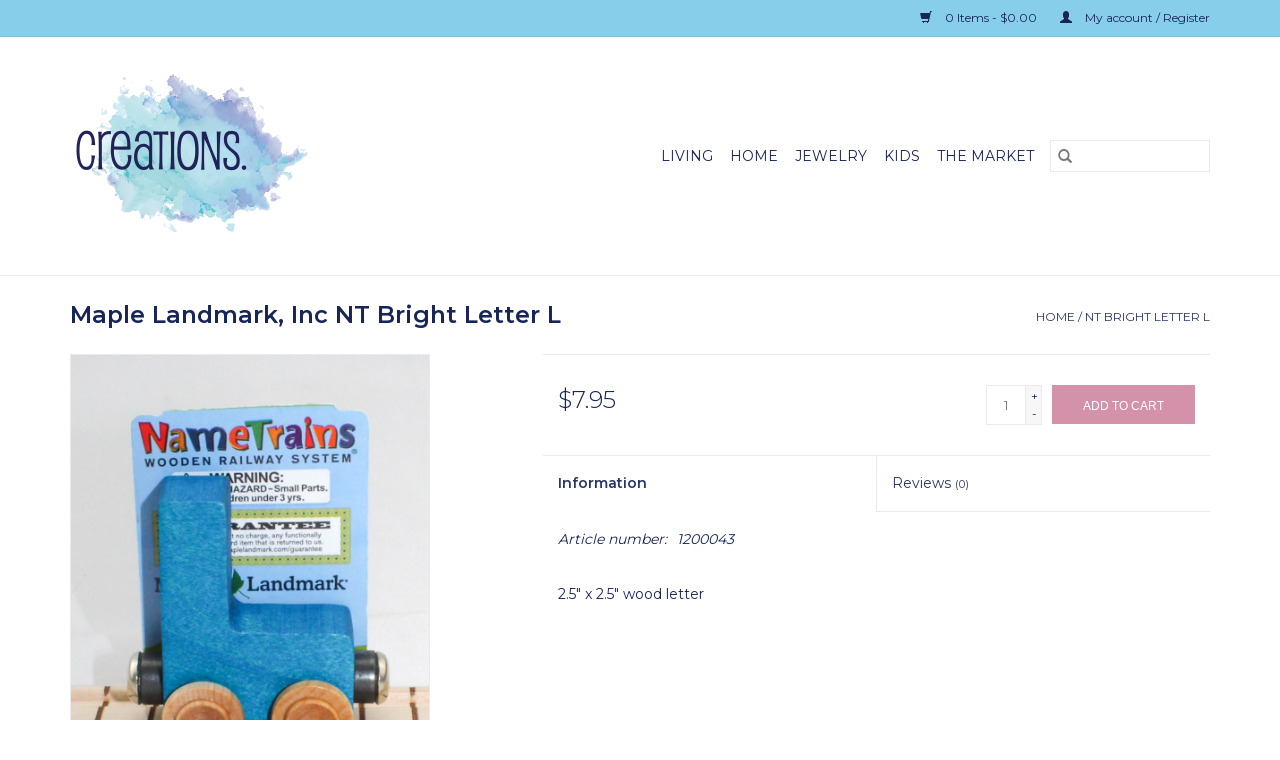

--- FILE ---
content_type: text/html;charset=utf-8
request_url: https://www.creationsmadison.com/nt-bright-letter-l.html
body_size: 7422
content:
<!DOCTYPE html>
<html lang="us">
  <head>
    <meta charset="utf-8"/>
<!-- [START] 'blocks/head.rain' -->
<!--

  (c) 2008-2026 Lightspeed Netherlands B.V.
  http://www.lightspeedhq.com
  Generated: 21-01-2026 @ 20:04:06

-->
<link rel="canonical" href="https://www.creationsmadison.com/nt-bright-letter-l.html"/>
<link rel="alternate" href="https://www.creationsmadison.com/index.rss" type="application/rss+xml" title="New products"/>
<meta name="robots" content="noodp,noydir"/>
<meta property="og:url" content="https://www.creationsmadison.com/nt-bright-letter-l.html?source=facebook"/>
<meta property="og:site_name" content="Creations"/>
<meta property="og:title" content="NT Bright Letter L"/>
<meta property="og:description" content="NT Bright Letter L"/>
<meta property="og:image" content="https://cdn.shoplightspeed.com/shops/639506/files/25801085/maple-landmark-inc-nt-bright-letter-l.jpg"/>
<!--[if lt IE 9]>
<script src="https://cdn.shoplightspeed.com/assets/html5shiv.js?2025-02-20"></script>
<![endif]-->
<!-- [END] 'blocks/head.rain' -->
    <title>NT Bright Letter L - Creations</title>
    <meta name="description" content="NT Bright Letter L" />
    <meta name="keywords" content="Maple, Landmark,, Inc, NT, Bright, Letter, L" />
    <meta http-equiv="X-UA-Compatible" content="IE=edge,chrome=1">
    <meta name="viewport" content="width=device-width, initial-scale=1.0">
    <meta name="apple-mobile-web-app-capable" content="yes">
    <meta name="apple-mobile-web-app-status-bar-style" content="black">

    <link rel="shortcut icon" href="https://cdn.shoplightspeed.com/shops/639506/themes/18727/v/94030/assets/favicon.ico?20240724192722" type="image/x-icon" />
    <link href='//fonts.googleapis.com/css?family=Montserrat:400,300,600' rel='stylesheet' type='text/css'>
    <link href='//fonts.googleapis.com/css?family=Montserrat:400,300,600' rel='stylesheet' type='text/css'>
    <link rel="shortcut icon" href="https://cdn.shoplightspeed.com/shops/639506/themes/18727/v/94030/assets/favicon.ico?20240724192722" type="image/x-icon" />
    <link rel="stylesheet" href="https://cdn.shoplightspeed.com/shops/639506/themes/18727/assets/bootstrap-min.css?20240724194204" />
    <link rel="stylesheet" href="https://cdn.shoplightspeed.com/shops/639506/themes/18727/assets/style.css?20240724194204" />
    <link rel="stylesheet" href="https://cdn.shoplightspeed.com/shops/639506/themes/18727/assets/settings.css?20240724194204" />
    <link rel="stylesheet" href="https://cdn.shoplightspeed.com/assets/gui-2-0.css?2025-02-20" />
    <link rel="stylesheet" href="https://cdn.shoplightspeed.com/assets/gui-responsive-2-0.css?2025-02-20" />
    <link rel="stylesheet" href="https://cdn.shoplightspeed.com/shops/639506/themes/18727/assets/custom.css?20240724194204" />
        <link rel="stylesheet" href="https://cdn.shoplightspeed.com/shops/639506/themes/18727/assets/tutorial.css?20240724194204" />
    
    <script src="https://cdn.shoplightspeed.com/assets/jquery-1-9-1.js?2025-02-20"></script>
    <script src="https://cdn.shoplightspeed.com/assets/jquery-ui-1-10-1.js?2025-02-20"></script>

    <script type="text/javascript" src="https://cdn.shoplightspeed.com/shops/639506/themes/18727/assets/global.js?20240724194204"></script>
		<script type="text/javascript" src="https://cdn.shoplightspeed.com/shops/639506/themes/18727/assets/bootstrap-min.js?20240724194204"></script>
    <script type="text/javascript" src="https://cdn.shoplightspeed.com/shops/639506/themes/18727/assets/jcarousel.js?20240724194204"></script>
    <script type="text/javascript" src="https://cdn.shoplightspeed.com/assets/gui.js?2025-02-20"></script>
    <script type="text/javascript" src="https://cdn.shoplightspeed.com/assets/gui-responsive-2-0.js?2025-02-20"></script>

    <script type="text/javascript" src="https://cdn.shoplightspeed.com/shops/639506/themes/18727/assets/share42.js?20240724194204"></script>

    <!--[if lt IE 9]>
    <link rel="stylesheet" href="https://cdn.shoplightspeed.com/shops/639506/themes/18727/assets/style-ie.css?20240724194204" />
    <![endif]-->
    <link rel="stylesheet" media="print" href="https://cdn.shoplightspeed.com/shops/639506/themes/18727/assets/print-min.css?20240724194204" />
  </head>
  <body class="tutorial--on">
    <header>
  <div class="topnav">
    <div class="container">
      
      <div class="right">
        <span role="region" aria-label="Cart">
          <a href="https://www.creationsmadison.com/cart/" title="Cart" class="cart">
            <span class="glyphicon glyphicon-shopping-cart"></span>
            0 Items - $0.00
          </a>
        </span>
        <span>
          <a href="https://www.creationsmadison.com/account/" title="My account" class="my-account">
            <span class="glyphicon glyphicon-user"></span>
                        	My account / Register
                      </a>
        </span>
      </div>
    </div>
  </div>

  <div class="navigation container">
    <div class="align">
      <div class="burger">
        <button type="button" aria-label="Open menu">
          <img src="https://cdn.shoplightspeed.com/shops/639506/themes/18727/assets/hamburger.png?20240724193906" width="32" height="32" alt="Menu">
        </button>
      </div>

              <div class="vertical logo">
          <a href="https://www.creationsmadison.com/" title="Creations">
            <img src="https://cdn.shoplightspeed.com/shops/639506/themes/18727/v/983420/assets/logo.png?20240724194204" alt="Creations" />
          </a>
        </div>
      
      <nav class="nonbounce desktop vertical">
        <form action="https://www.creationsmadison.com/search/" method="get" id="formSearch" role="search">
          <input type="text" name="q" autocomplete="off" value="" aria-label="Search" />
          <button type="submit" class="search-btn" title="Search">
            <span class="glyphicon glyphicon-search"></span>
          </button>
        </form>
        <ul region="navigation" aria-label=Navigation menu>
          <li class="item home ">
            <a class="itemLink" href="https://www.creationsmadison.com/">Home</a>
          </li>
          
                    	<li class="item sub">
              <a class="itemLink" href="https://www.creationsmadison.com/living/" title="Living">
                Living
              </a>
                            	<span class="glyphicon glyphicon-play"></span>
                <ul class="subnav">
                                      <li class="subitem">
                      <a class="subitemLink" href="https://www.creationsmadison.com/living/accessories/" title="Accessories">Accessories</a>
                                              <ul class="subnav">
                                                      <li class="subitem">
                              <a class="subitemLink" href="https://www.creationsmadison.com/living/accessories/vista-gear/" title="Vista Gear">Vista Gear</a>
                            </li>
                                                      <li class="subitem">
                              <a class="subitemLink" href="https://www.creationsmadison.com/living/accessories/men/" title="Men">Men</a>
                            </li>
                                                      <li class="subitem">
                              <a class="subitemLink" href="https://www.creationsmadison.com/living/accessories/women/" title="Women">Women</a>
                            </li>
                                                      <li class="subitem">
                              <a class="subitemLink" href="https://www.creationsmadison.com/living/accessories/general/" title="General">General</a>
                            </li>
                                                      <li class="subitem">
                              <a class="subitemLink" href="https://www.creationsmadison.com/living/accessories/socks-that-do-good/" title="Socks That Do Good">Socks That Do Good</a>
                            </li>
                                                  </ul>
                                          </li>
                	                    <li class="subitem">
                      <a class="subitemLink" href="https://www.creationsmadison.com/living/personal-care/" title="Personal Care">Personal Care</a>
                                              <ul class="subnav">
                                                      <li class="subitem">
                              <a class="subitemLink" href="https://www.creationsmadison.com/living/personal-care/men/" title="Men">Men</a>
                            </li>
                                                      <li class="subitem">
                              <a class="subitemLink" href="https://www.creationsmadison.com/living/personal-care/general/" title="General">General</a>
                            </li>
                                                      <li class="subitem">
                              <a class="subitemLink" href="https://www.creationsmadison.com/living/personal-care/women/" title="Women">Women</a>
                            </li>
                                                  </ul>
                                          </li>
                	                    <li class="subitem">
                      <a class="subitemLink" href="https://www.creationsmadison.com/living/paper-goods/" title="Paper Goods">Paper Goods</a>
                                              <ul class="subnav">
                                                      <li class="subitem">
                              <a class="subitemLink" href="https://www.creationsmadison.com/living/paper-goods/greeting-cards-note-cards/" title="Greeting Cards &amp; Note Cards">Greeting Cards &amp; Note Cards</a>
                            </li>
                                                      <li class="subitem">
                              <a class="subitemLink" href="https://www.creationsmadison.com/living/paper-goods/general/" title="General">General</a>
                            </li>
                                                  </ul>
                                          </li>
                	                    <li class="subitem">
                      <a class="subitemLink" href="https://www.creationsmadison.com/living/puzzles-and-games/" title="Puzzles and games">Puzzles and games</a>
                                          </li>
                	                    <li class="subitem">
                      <a class="subitemLink" href="https://www.creationsmadison.com/living/pets/" title="Pets">Pets</a>
                                          </li>
                	                    <li class="subitem">
                      <a class="subitemLink" href="https://www.creationsmadison.com/living/memorabilia/" title="Memorabilia">Memorabilia</a>
                                          </li>
                	              	</ul>
                          </li>
                    	<li class="item sub">
              <a class="itemLink" href="https://www.creationsmadison.com/home/" title="Home">
                Home
              </a>
                            	<span class="glyphicon glyphicon-play"></span>
                <ul class="subnav">
                                      <li class="subitem">
                      <a class="subitemLink" href="https://www.creationsmadison.com/home/kitchen/" title="Kitchen">Kitchen</a>
                                              <ul class="subnav">
                                                      <li class="subitem">
                              <a class="subitemLink" href="https://www.creationsmadison.com/home/kitchen/bowls-dishes/" title="Bowls &amp; Dishes">Bowls &amp; Dishes</a>
                            </li>
                                                      <li class="subitem">
                              <a class="subitemLink" href="https://www.creationsmadison.com/home/kitchen/coasters/" title="Coasters">Coasters</a>
                            </li>
                                                      <li class="subitem">
                              <a class="subitemLink" href="https://www.creationsmadison.com/home/kitchen/cups-mugs/" title="Cups &amp; Mugs">Cups &amp; Mugs</a>
                            </li>
                                                      <li class="subitem">
                              <a class="subitemLink" href="https://www.creationsmadison.com/home/kitchen/boards/" title="Boards">Boards</a>
                            </li>
                                                      <li class="subitem">
                              <a class="subitemLink" href="https://www.creationsmadison.com/home/kitchen/serving-pieces/" title="Serving Pieces">Serving Pieces</a>
                            </li>
                                                      <li class="subitem">
                              <a class="subitemLink" href="https://www.creationsmadison.com/home/kitchen/accessories/" title="Accessories">Accessories</a>
                            </li>
                                                  </ul>
                                          </li>
                	                    <li class="subitem">
                      <a class="subitemLink" href="https://www.creationsmadison.com/home/decor/" title="Decor">Decor</a>
                                              <ul class="subnav">
                                                      <li class="subitem">
                              <a class="subitemLink" href="https://www.creationsmadison.com/home/decor/fall-winter/" title="Fall/Winter">Fall/Winter</a>
                            </li>
                                                      <li class="subitem">
                              <a class="subitemLink" href="https://www.creationsmadison.com/home/decor/seek-the-unique/" title="Seek the Unique">Seek the Unique</a>
                            </li>
                                                      <li class="subitem">
                              <a class="subitemLink" href="https://www.creationsmadison.com/home/decor/word-art/" title="Word art">Word art</a>
                            </li>
                                                      <li class="subitem">
                              <a class="subitemLink" href="https://www.creationsmadison.com/home/decor/candles/" title="Candles">Candles</a>
                            </li>
                                                      <li class="subitem">
                              <a class="subitemLink" href="https://www.creationsmadison.com/home/decor/accents/" title="Accents">Accents</a>
                            </li>
                                                      <li class="subitem">
                              <a class="subitemLink" href="https://www.creationsmadison.com/home/decor/judaica/" title="Judaica">Judaica</a>
                            </li>
                                                      <li class="subitem">
                              <a class="subitemLink" href="https://www.creationsmadison.com/home/decor/picture-frames/" title="Picture frames">Picture frames</a>
                            </li>
                                                      <li class="subitem">
                              <a class="subitemLink" href="https://www.creationsmadison.com/home/decor/vases/" title="Vases">Vases</a>
                            </li>
                                                  </ul>
                                          </li>
                	                    <li class="subitem">
                      <a class="subitemLink" href="https://www.creationsmadison.com/home/barware/" title="Barware">Barware</a>
                                          </li>
                	                    <li class="subitem">
                      <a class="subitemLink" href="https://www.creationsmadison.com/home/garden/" title="Garden">Garden</a>
                                          </li>
                	              	</ul>
                          </li>
                    	<li class="item sub">
              <a class="itemLink" href="https://www.creationsmadison.com/jewelry/" title="Jewelry">
                Jewelry
              </a>
                            	<span class="glyphicon glyphicon-play"></span>
                <ul class="subnav">
                                      <li class="subitem">
                      <a class="subitemLink" href="https://www.creationsmadison.com/jewelry/earrings/" title="Earrings">Earrings</a>
                                          </li>
                	                    <li class="subitem">
                      <a class="subitemLink" href="https://www.creationsmadison.com/jewelry/bracelets/" title="Bracelets">Bracelets</a>
                                          </li>
                	                    <li class="subitem">
                      <a class="subitemLink" href="https://www.creationsmadison.com/jewelry/necklaces/" title="Necklaces">Necklaces</a>
                                          </li>
                	                    <li class="subitem">
                      <a class="subitemLink" href="https://www.creationsmadison.com/jewelry/fine-jewelry/" title="Fine Jewelry">Fine Jewelry</a>
                                          </li>
                	                    <li class="subitem">
                      <a class="subitemLink" href="https://www.creationsmadison.com/jewelry/rings/" title="Rings">Rings</a>
                                          </li>
                	              	</ul>
                          </li>
                    	<li class="item sub">
              <a class="itemLink" href="https://www.creationsmadison.com/kids/" title="Kids">
                Kids
              </a>
                            	<span class="glyphicon glyphicon-play"></span>
                <ul class="subnav">
                                      <li class="subitem">
                      <a class="subitemLink" href="https://www.creationsmadison.com/kids/accessories/" title="Accessories">Accessories</a>
                                          </li>
                	                    <li class="subitem">
                      <a class="subitemLink" href="https://www.creationsmadison.com/kids/personal-care/" title="Personal Care">Personal Care</a>
                                          </li>
                	                    <li class="subitem">
                      <a class="subitemLink" href="https://www.creationsmadison.com/kids/fun/" title="Fun">Fun</a>
                                          </li>
                	              	</ul>
                          </li>
                    	<li class="item sub">
              <a class="itemLink" href="https://www.creationsmadison.com/the-market/" title="The Market ">
                The Market 
              </a>
                            	<span class="glyphicon glyphicon-play"></span>
                <ul class="subnav">
                                      <li class="subitem">
                      <a class="subitemLink" href="https://www.creationsmadison.com/the-market/sweets-snacks/" title="Sweets &amp; Snacks">Sweets &amp; Snacks</a>
                                          </li>
                	                    <li class="subitem">
                      <a class="subitemLink" href="https://www.creationsmadison.com/the-market/syrups-jams/" title="Syrups &amp; Jams">Syrups &amp; Jams</a>
                                          </li>
                	                    <li class="subitem">
                      <a class="subitemLink" href="https://www.creationsmadison.com/the-market/sauces-seasonings/" title="Sauces &amp; Seasonings">Sauces &amp; Seasonings</a>
                                          </li>
                	                    <li class="subitem">
                      <a class="subitemLink" href="https://www.creationsmadison.com/the-market/soups-that-do-good/" title="Soups That Do Good">Soups That Do Good</a>
                                          </li>
                	                    <li class="subitem">
                      <a class="subitemLink" href="https://www.creationsmadison.com/the-market/gift-boxes/" title="Gift Boxes">Gift Boxes</a>
                                          </li>
                	                    <li class="subitem">
                      <a class="subitemLink" href="https://www.creationsmadison.com/the-market/kits-mixes/" title="Kits &amp; Mixes">Kits &amp; Mixes</a>
                                          </li>
                	              	</ul>
                          </li>
          
          
          
          
                  </ul>

        <span class="glyphicon glyphicon-remove"></span>
      </nav>
    </div>
  </div>
</header>

    <div class="wrapper">
      <div class="container content" role="main">
                <div>
  <div class="page-title row">
    <div class="col-sm-6 col-md-6">
      <h1 class="product-page">
                  Maple Landmark, Inc NT Bright Letter L
              </h1>

          </div>

  	<div class="col-sm-6 col-md-6 breadcrumbs text-right" role="nav" aria-label="Breadcrumbs">
  <a href="https://www.creationsmadison.com/" title="Home">Home</a>

      / <a href="https://www.creationsmadison.com/nt-bright-letter-l.html" aria-current="true">NT Bright Letter L</a>
  </div>
	</div>

  <div class="product-wrap row">
    <div class="product-img col-sm-4 col-md-4" role="article" aria-label="Product images">
      <div class="zoombox">
        <div class="images">
                      <a class="zoom first" data-image-id="25801085">
                                              	<img src="https://cdn.shoplightspeed.com/shops/639506/files/25801085/1600x2048x1/maple-landmark-inc-nt-bright-letter-l.jpg" alt="Maple Landmark, Inc NT Bright Letter L">
                                          </a>
                  </div>

        <div class="thumbs row">
                      <div class="col-xs-3 col-sm-4 col-md-4">
              <a data-image-id="25801085">
                                                    	<img src="https://cdn.shoplightspeed.com/shops/639506/files/25801085/156x230x1/maple-landmark-inc-nt-bright-letter-l.jpg" alt="Maple Landmark, Inc NT Bright Letter L" title="Maple Landmark, Inc NT Bright Letter L"/>
                	                              </a>
            </div>
                  </div>
      </div>
    </div>

    <div class="product-info col-sm-8 col-md-7 col-md-offset-1">
      <form action="https://www.creationsmadison.com/cart/add/54438019/" id="product_configure_form" method="post">
                  <input type="hidden" name="bundle_id" id="product_configure_bundle_id" value="">
        
        <div class="product-price row">
          <div class="price-wrap col-xs-5 col-md-5">
                        <span class="price" style="line-height: 30px;">$7.95
                                        </span>
          </div>

          <div class="cart col-xs-7 col-md-7">
            <div class="cart">
                            	<input type="text" name="quantity" value="1" aria-label="Quantity" />
                <div class="change">
                  <button type="button" onclick="updateQuantity('up');" class="up" aria-label="Increase quantity by 1">+</button>
                  <button type="button" onclick="updateQuantity('down');" class="down" aria-label="Decrease quantity by 1">-</button>
                </div>
              	<button type="button" onclick="$('#product_configure_form').submit();" class="btn glyphicon glyphicon-shopping-cart" title="Add to cart"  aria-label="Add to cart">
                	<span aria-hidden="true">Add to cart</span>
              	</button>
                          </div>
          </div>
        </div>
      </form>

      <div class="product-tabs row">
        <div class="tabs">
          <ul>
            <li class="active col-2 information"><a rel="info" href="#">Information</a></li>
                        <li class="col-2 reviews"><a rel="reviews" href="#">Reviews <small>(0)</small></a></li>          </ul>
        </div>

        <div class="tabsPages">
          <div class="page info active">
            <table class="details">
            	              	                  <tr class="articlenumber">
                    <td>Article number:</td>
                    <td>1200043</td>
                  </tr>
              	   						
                              <tr class="availability">
                  <td>Availability:</td>
                                    <td><span class="in-stock">In stock</span>
                                      </td>
                                  </tr>
              
              
              
            </table>

                        <div class="clearfix"></div>

            <p>2.5" x 2.5" wood letter</p>

                      </div>
          
          <div class="page reviews">
            
            <div class="bottom">
              <div class="right">
                <a href="https://www.creationsmadison.com/account/review/33051915/">Add your review</a>
              </div>
              <span>0</span> stars based on <span>0</span> reviews
            </div>
          </div>
        </div>
      </div>
    </div>
  </div>

  <div class="product-actions row" role="complementary">
    <div class="social-media col-xs-12 col-md-4" role="group" aria-label="Share on social media">
      <div class="share42init" data-url="https://www.creationsmadison.com/nt-bright-letter-l.html" data-image="https://cdn.shoplightspeed.com/shops/639506/files/25801085/300x250x2/maple-landmark-inc-nt-bright-letter-l.jpg"></div>
    </div>

    <div class="col-md-7 col-xs-12 col-md-offset-1">
      <div class="tags-actions row">
        <div class="tags col-xs-12 col-md-4" role="group" aria-label="Tags">
                              	          	<a href="https://www.creationsmadison.com/brands/maple-landmark-inc/" title="Maple Landmark, Inc"><h2>Maple Landmark, Inc</h2></a>
                  </div>

        <div class="actions col-xs-12 col-md-8 text-right" role="group" aria-label="Actions">
          <a href="https://www.creationsmadison.com/account/wishlistAdd/33051915/?variant_id=54438019" title="Add to wishlist">
            Add to wishlist
          </a> /
          <a href="https://www.creationsmadison.com/compare/add/54438019/" title="Add to compare">
            Add to compare
          </a> /
                    <a href="#" onclick="window.print(); return false;" title="Print">
            Print
          </a>
        </div>
      </div>
    </div>
  </div>

	
  		<div class="products related row">
      <div class="col-md-12">
        <h3>Related products</h3>
      </div>
            	<div class="product col-xs-6 col-sm-3 col-md-3">
  <div class="image-wrap">
    <a href="https://www.creationsmadison.com/nt-bright-letter-m.html" title="Maple Landmark, Inc NT Bright Letter M">
                              <img src="https://cdn.shoplightspeed.com/shops/639506/files/25801084/262x276x1/maple-landmark-inc-nt-bright-letter-m.jpg" width="262" height="276" alt="Maple Landmark, Inc NT Bright Letter M" title="Maple Landmark, Inc NT Bright Letter M" />
                </a>

    <div class="description text-center">
      <a href="https://www.creationsmadison.com/nt-bright-letter-m.html" title="Maple Landmark, Inc NT Bright Letter M">
                <div class="text">
                    NT Bright Letter M
                  </div>
      </a>
      <a href="https://www.creationsmadison.com/cart/add/54438032/" class="cart">Add to cart</a>    </div>
  </div>

  <div class="info">
    <a href="https://www.creationsmadison.com/nt-bright-letter-m.html" title="Maple Landmark, Inc NT Bright Letter M" class="title">
   Maple Landmark, Inc NT Bright Letter M     </a>

    <div class="left">
    
    $7.95 
   </div>
         </div>
</div>



            	<div class="product col-xs-6 col-sm-3 col-md-3">
  <div class="image-wrap">
    <a href="https://www.creationsmadison.com/nt-bright-letter-n.html" title="Maple Landmark, Inc NT Bright Letter N">
                              <img src="https://cdn.shoplightspeed.com/shops/639506/files/25801083/262x276x1/maple-landmark-inc-nt-bright-letter-n.jpg" width="262" height="276" alt="Maple Landmark, Inc NT Bright Letter N" title="Maple Landmark, Inc NT Bright Letter N" />
                </a>

    <div class="description text-center">
      <a href="https://www.creationsmadison.com/nt-bright-letter-n.html" title="Maple Landmark, Inc NT Bright Letter N">
                <div class="text">
                    NT Bright Letter N
                  </div>
      </a>
      <a href="https://www.creationsmadison.com/cart/add/54438041/" class="cart">Add to cart</a>    </div>
  </div>

  <div class="info">
    <a href="https://www.creationsmadison.com/nt-bright-letter-n.html" title="Maple Landmark, Inc NT Bright Letter N" class="title">
   Maple Landmark, Inc NT Bright Letter N     </a>

    <div class="left">
    
    $7.95 
   </div>
         </div>
</div>


<div class="clearfix visible-xs"></div>

            	<div class="product col-xs-6 col-sm-3 col-md-3">
  <div class="image-wrap">
    <a href="https://www.creationsmadison.com/nt-bright-letter-o.html" title="Maple Landmark, Inc NT Bright Letter O">
                              <img src="https://cdn.shoplightspeed.com/shops/639506/files/25801080/262x276x1/maple-landmark-inc-nt-bright-letter-o.jpg" width="262" height="276" alt="Maple Landmark, Inc NT Bright Letter O" title="Maple Landmark, Inc NT Bright Letter O" />
                </a>

    <div class="description text-center">
      <a href="https://www.creationsmadison.com/nt-bright-letter-o.html" title="Maple Landmark, Inc NT Bright Letter O">
                <div class="text">
                    NT Bright Letter O
                  </div>
      </a>
      <a href="https://www.creationsmadison.com/cart/add/54438047/" class="cart">Add to cart</a>    </div>
  </div>

  <div class="info">
    <a href="https://www.creationsmadison.com/nt-bright-letter-o.html" title="Maple Landmark, Inc NT Bright Letter O" class="title">
   Maple Landmark, Inc NT Bright Letter O     </a>

    <div class="left">
    
    $7.95 
   </div>
         </div>
</div>



            	<div class="product col-xs-6 col-sm-3 col-md-3">
  <div class="image-wrap">
    <a href="https://www.creationsmadison.com/nt-bright-letter-p.html" title="Maple Landmark, Inc NT Bright Letter P">
                              <img src="https://cdn.shoplightspeed.com/shops/639506/files/25801079/262x276x1/maple-landmark-inc-nt-bright-letter-p.jpg" width="262" height="276" alt="Maple Landmark, Inc NT Bright Letter P" title="Maple Landmark, Inc NT Bright Letter P" />
                </a>

    <div class="description text-center">
      <a href="https://www.creationsmadison.com/nt-bright-letter-p.html" title="Maple Landmark, Inc NT Bright Letter P">
                <div class="text">
                    NT Bright Letter P
                  </div>
      </a>
      <a href="https://www.creationsmadison.com/cart/add/54438049/" class="cart">Add to cart</a>    </div>
  </div>

  <div class="info">
    <a href="https://www.creationsmadison.com/nt-bright-letter-p.html" title="Maple Landmark, Inc NT Bright Letter P" class="title">
   Maple Landmark, Inc NT Bright Letter P     </a>

    <div class="left">
    
    $7.95 
   </div>
         </div>
</div>


<div class="clearfix visible-xs"></div>

            	<div class="product col-xs-6 col-sm-3 col-md-3">
  <div class="image-wrap">
    <a href="https://www.creationsmadison.com/nt-bright-letter-q.html" title="Maple Landmark, Inc NT Bright Letter Q">
                              <img src="https://cdn.shoplightspeed.com/shops/639506/files/25801078/262x276x1/maple-landmark-inc-nt-bright-letter-q.jpg" width="262" height="276" alt="Maple Landmark, Inc NT Bright Letter Q" title="Maple Landmark, Inc NT Bright Letter Q" />
                </a>

    <div class="description text-center">
      <a href="https://www.creationsmadison.com/nt-bright-letter-q.html" title="Maple Landmark, Inc NT Bright Letter Q">
                <div class="text">
                    NT Bright Letter Q
                  </div>
      </a>
      <a href="https://www.creationsmadison.com/cart/add/54438058/" class="cart">Add to cart</a>    </div>
  </div>

  <div class="info">
    <a href="https://www.creationsmadison.com/nt-bright-letter-q.html" title="Maple Landmark, Inc NT Bright Letter Q" class="title">
   Maple Landmark, Inc NT Bright Letter Q     </a>

    <div class="left">
    
    $7.95 
   </div>
         </div>
</div>



            	<div class="product col-xs-6 col-sm-3 col-md-3">
  <div class="image-wrap">
    <a href="https://www.creationsmadison.com/nt-bright-letter-s.html" title="Maple Landmark, Inc NT Bright Letter S">
                              <img src="https://cdn.shoplightspeed.com/shops/639506/files/25801077/262x276x1/maple-landmark-inc-nt-bright-letter-s.jpg" width="262" height="276" alt="Maple Landmark, Inc NT Bright Letter S" title="Maple Landmark, Inc NT Bright Letter S" />
                </a>

    <div class="description text-center">
      <a href="https://www.creationsmadison.com/nt-bright-letter-s.html" title="Maple Landmark, Inc NT Bright Letter S">
                <div class="text">
                    NT Bright Letter S
                  </div>
      </a>
      <a href="https://www.creationsmadison.com/cart/add/54438062/" class="cart">Add to cart</a>    </div>
  </div>

  <div class="info">
    <a href="https://www.creationsmadison.com/nt-bright-letter-s.html" title="Maple Landmark, Inc NT Bright Letter S" class="title">
   Maple Landmark, Inc NT Bright Letter S     </a>

    <div class="left">
    
    $7.95 
   </div>
         </div>
</div>


<div class="clearfix visible-xs"></div>

            	<div class="product col-xs-6 col-sm-3 col-md-3">
  <div class="image-wrap">
    <a href="https://www.creationsmadison.com/nt-bright-letter-t.html" title="Maple Landmark, Inc NT Bright Letter T">
                              <img src="https://cdn.shoplightspeed.com/shops/639506/files/25801071/262x276x1/maple-landmark-inc-nt-bright-letter-t.jpg" width="262" height="276" alt="Maple Landmark, Inc NT Bright Letter T" title="Maple Landmark, Inc NT Bright Letter T" />
                </a>

    <div class="description text-center">
      <a href="https://www.creationsmadison.com/nt-bright-letter-t.html" title="Maple Landmark, Inc NT Bright Letter T">
                <div class="text">
                    NT Bright Letter T
                  </div>
      </a>
      <a href="https://www.creationsmadison.com/cart/add/54438076/" class="cart">Add to cart</a>    </div>
  </div>

  <div class="info">
    <a href="https://www.creationsmadison.com/nt-bright-letter-t.html" title="Maple Landmark, Inc NT Bright Letter T" class="title">
   Maple Landmark, Inc NT Bright Letter T     </a>

    <div class="left">
    
    $7.95 
   </div>
         </div>
</div>



            	<div class="product col-xs-6 col-sm-3 col-md-3">
  <div class="image-wrap">
    <a href="https://www.creationsmadison.com/nt-bright-letter-u.html" title="Maple Landmark, Inc NT Bright Letter U">
                              <img src="https://cdn.shoplightspeed.com/shops/639506/files/25801068/262x276x1/maple-landmark-inc-nt-bright-letter-u.jpg" width="262" height="276" alt="Maple Landmark, Inc NT Bright Letter U" title="Maple Landmark, Inc NT Bright Letter U" />
                </a>

    <div class="description text-center">
      <a href="https://www.creationsmadison.com/nt-bright-letter-u.html" title="Maple Landmark, Inc NT Bright Letter U">
                <div class="text">
                    NT Bright Letter U
                  </div>
      </a>
      <a href="https://www.creationsmadison.com/cart/add/54438081/" class="cart">Add to cart</a>    </div>
  </div>

  <div class="info">
    <a href="https://www.creationsmadison.com/nt-bright-letter-u.html" title="Maple Landmark, Inc NT Bright Letter U" class="title">
   Maple Landmark, Inc NT Bright Letter U     </a>

    <div class="left">
    
    $7.95 
   </div>
         </div>
</div>


<div class="clearfix visible-xs"></div>

            	<div class="product col-xs-6 col-sm-3 col-md-3">
  <div class="image-wrap">
    <a href="https://www.creationsmadison.com/nt-bright-letter-v.html" title="Maple Landmark, Inc NT Bright Letter V">
                              <img src="https://cdn.shoplightspeed.com/shops/639506/files/25801074/262x276x1/maple-landmark-inc-nt-bright-letter-v.jpg" width="262" height="276" alt="Maple Landmark, Inc NT Bright Letter V" title="Maple Landmark, Inc NT Bright Letter V" />
                </a>

    <div class="description text-center">
      <a href="https://www.creationsmadison.com/nt-bright-letter-v.html" title="Maple Landmark, Inc NT Bright Letter V">
                <div class="text">
                    NT Bright Letter V
                  </div>
      </a>
      <a href="https://www.creationsmadison.com/cart/add/54438093/" class="cart">Add to cart</a>    </div>
  </div>

  <div class="info">
    <a href="https://www.creationsmadison.com/nt-bright-letter-v.html" title="Maple Landmark, Inc NT Bright Letter V" class="title">
   Maple Landmark, Inc NT Bright Letter V     </a>

    <div class="left">
    
    $7.95 
   </div>
         </div>
</div>



            	<div class="product col-xs-6 col-sm-3 col-md-3">
  <div class="image-wrap">
    <a href="https://www.creationsmadison.com/nt-bright-letter-w.html" title="Maple Landmark, Inc NT Bright Letter W">
                              <img src="https://cdn.shoplightspeed.com/shops/639506/files/25801066/262x276x1/maple-landmark-inc-nt-bright-letter-w.jpg" width="262" height="276" alt="Maple Landmark, Inc NT Bright Letter W" title="Maple Landmark, Inc NT Bright Letter W" />
                </a>

    <div class="description text-center">
      <a href="https://www.creationsmadison.com/nt-bright-letter-w.html" title="Maple Landmark, Inc NT Bright Letter W">
                <div class="text">
                    NT Bright Letter W
                  </div>
      </a>
      <a href="https://www.creationsmadison.com/cart/add/54438098/" class="cart">Add to cart</a>    </div>
  </div>

  <div class="info">
    <a href="https://www.creationsmadison.com/nt-bright-letter-w.html" title="Maple Landmark, Inc NT Bright Letter W" class="title">
   Maple Landmark, Inc NT Bright Letter W     </a>

    <div class="left">
    
    $7.95 
   </div>
         </div>
</div>


<div class="clearfix visible-xs"></div>

          </div>
	</div>


<script src="https://cdn.shoplightspeed.com/shops/639506/themes/18727/assets/jquery-zoom-min.js?20240724194204" type="text/javascript"></script>
<script type="text/javascript">
function updateQuantity(way){
    var quantity = parseInt($('.cart input').val());

    if (way == 'up'){
        if (quantity < 8){
            quantity++;
        } else {
            quantity = 8;
        }
    } else {
        if (quantity > 1){
            quantity--;
        } else {
            quantity = 1;
        }
    }

    $('.cart input').val(quantity);
}
</script>

<div itemscope itemtype="https://schema.org/Product">
  <meta itemprop="name" content="Maple Landmark, Inc NT Bright Letter L">
  <meta itemprop="image" content="https://cdn.shoplightspeed.com/shops/639506/files/25801085/300x250x2/maple-landmark-inc-nt-bright-letter-l.jpg" />  <meta itemprop="brand" content="Maple Landmark, Inc" />  <meta itemprop="description" content="NT Bright Letter L" />  <meta itemprop="itemCondition" itemtype="https://schema.org/OfferItemCondition" content="https://schema.org/NewCondition"/>
  <meta itemprop="gtin13" content="679952100122" />  <meta itemprop="mpn" content="1200043" />  <meta itemprop="sku" content="8007" />

<div itemprop="offers" itemscope itemtype="https://schema.org/Offer">
      <meta itemprop="price" content="7.95" />
    <meta itemprop="priceCurrency" content="USD" />
    <meta itemprop="validFrom" content="2026-01-21" />
  <meta itemprop="priceValidUntil" content="2026-04-21" />
  <meta itemprop="url" content="https://www.creationsmadison.com/nt-bright-letter-l.html" />
   <meta itemprop="availability" content="https://schema.org/InStock"/>
  <meta itemprop="inventoryLevel" content="8" />
 </div>
</div>
      </div>

      <footer>
  <hr class="full-width" />
  <div class="container">
    <div class="social row">
      
            	<div class="social-media col-xs-12 col-md-12  text-center tutorial__hover">
        	<div class="inline-block relative">
          	<a href="https://www.facebook.com/CreationsMadison/" class="social-icon facebook" target="_blank" aria-label="Facebook Creations"></a>          	          	          	          	          	          	<a href="https://www.instagram.com/creationsmadison/" class="social-icon instagram" target="_blank" aria-label="Instagram Creations"></a>
          	              <div class="absolute top-0 right-0 left-0 bottom-0 text-center tutorial__fade tutorial__fade-center--dark tutorial__social hidden-xs">
                <a href="/admin/auth/login?redirect=theme/preview/general/header/tutorial" class="p1 block hightlight-color tutorial__background border tutorial__border-color tutorial__add-button tutorial__border-radius" target="_blank">
                  <i class="glyphicon glyphicon-plus-sign tutorial__add-button-icon"></i><span class="bold tutorial__add-button-text">Set up Social Media</span>
                </a>
              </div>
                    	</div>
      	</div>
          </div>

    <hr class="full-width" />

    <div class="links row">
      <div class="col-xs-12 col-sm-3 col-md-3" role="article" aria-label="Customer service links">
        <label class="footercollapse" for="_1">
          <strong>Customer service</strong>
          <span class="glyphicon glyphicon-chevron-down hidden-sm hidden-md hidden-lg"></span>
        </label>
        <input class="footercollapse_input hidden-md hidden-lg hidden-sm" id="_1" type="checkbox">
        <div class="list">
          <ul class="no-underline no-list-style">
                          <li>
                <a href="https://www.creationsmadison.com/service/about/" title="About Us" >
                  About Us
                </a>
              </li>
                          <li>
                <a href="https://www.creationsmadison.com/service/visit-us/" title="Visit" >
                  Visit
                </a>
              </li>
                          <li>
                <a href="https://www.creationsmadison.com/service/payment-methods/" title="Payment methods" >
                  Payment methods
                </a>
              </li>
                          <li>
                <a href="https://www.creationsmadison.com/service/shipping-returns/" title="Shipping &amp; returns" >
                  Shipping &amp; returns
                </a>
              </li>
                          <li>
                <a href="https://www.creationsmadison.com/service/" title="Customer support" >
                  Customer support
                </a>
              </li>
                          <li>
                <a href="https://www.creationsmadison.com/service/general-terms-conditions/" title="General terms &amp; conditions" >
                  General terms &amp; conditions
                </a>
              </li>
                          <li>
                <a href="https://www.creationsmadison.com/service/privacy-policy/" title="Privacy policy" >
                  Privacy policy
                </a>
              </li>
                          <li>
                <a href="https://www.creationsmadison.com/sitemap/" title="Sitemap" >
                  Sitemap
                </a>
              </li>
                      </ul>
        </div>
      </div>

      <div class="col-xs-12 col-sm-3 col-md-3" role="article" aria-label="Products links">
    		<label class="footercollapse" for="_2">
        	<strong>Products</strong>
          <span class="glyphicon glyphicon-chevron-down hidden-sm hidden-md hidden-lg"></span>
        </label>
        <input class="footercollapse_input hidden-md hidden-lg hidden-sm" id="_2" type="checkbox">
        <div class="list">
          <ul>
            <li><a href="https://www.creationsmadison.com/collection/" title="All products">All products</a></li>
                        <li><a href="https://www.creationsmadison.com/collection/?sort=newest" title="New products">New products</a></li>
            <li><a href="https://www.creationsmadison.com/collection/offers/" title="Offers">Offers</a></li>
                                    <li><a href="https://www.creationsmadison.com/index.rss" title="RSS feed">RSS feed</a></li>
          </ul>
        </div>
      </div>

      <div class="col-xs-12 col-sm-3 col-md-3" role="article" aria-label="My account links">
        <label class="footercollapse" for="_3">
        	<strong>
          	          		My account
          	        	</strong>
          <span class="glyphicon glyphicon-chevron-down hidden-sm hidden-md hidden-lg"></span>
        </label>
        <input class="footercollapse_input hidden-md hidden-lg hidden-sm" id="_3" type="checkbox">

        <div class="list">
          <ul>
            
                        	            		<li><a href="https://www.creationsmadison.com/account/" title="Register">Register</a></li>
            	                        	            		<li><a href="https://www.creationsmadison.com/account/orders/" title="My orders">My orders</a></li>
            	                        	                        	            		<li><a href="https://www.creationsmadison.com/account/wishlist/" title="My wishlist">My wishlist</a></li>
            	                        	                      </ul>
        </div>
      </div>

      <div class="col-xs-12 col-sm-3 col-md-3" role="article" aria-label="Company info">
      	<label class="footercollapse" for="_4">
      		<strong>
                        	Creations
                      </strong>
          <span class="glyphicon glyphicon-chevron-down hidden-sm hidden-md hidden-lg"></span>
        </label>
        <input class="footercollapse_input hidden-md hidden-lg hidden-sm" id="_4" type="checkbox">

        <div class="list">
        	          	<span class="contact-description">Shop well. Do good.</span>
                  	          	<div class="contact" role="group" aria-label="Phone number: 203-800-6531">
            	<span class="glyphicon glyphicon-earphone"></span>
            	203-800-6531
          	</div>
        	        	          	<div class="contact">
            	<span class="glyphicon glyphicon-envelope"></span>
            	<a href="/cdn-cgi/l/email-protection#e5b18d80b1808488a586978084918c8a8b968884818c968a8bcb868a88" title="Email" aria-label="Email: TheTeam@creationsmadison.com">
              	<span class="__cf_email__" data-cfemail="da8eb2bf8ebfbbb79ab9a8bfbbaeb3b5b4a9b7bbbeb3a9b5b4f4b9b5b7">[email&#160;protected]</span>
            	</a>
          	</div>
        	        </div>

                
              </div>
    </div>
  	<hr class="full-width" />
  </div>

  <div class="copyright-payment">
    <div class="container">
      <div class="row">
        <div class="copyright col-md-6">
          © Copyright 2026 Creations
                    	- Powered by
          	          		<a href="http://www.lightspeedhq.com" title="Lightspeed" target="_blank" aria-label="Powered by Lightspeed">Lightspeed</a>
          		          	                  </div>
        <div class="payments col-md-6 text-right">
                      <a href="https://www.creationsmadison.com/service/payment-methods/" title="Credit Card">
              <img src="https://cdn.shoplightspeed.com/assets/icon-payment-creditcard.png?2025-02-20" alt="Credit Card" />
            </a>
                  </div>
      </div>
    </div>
  </div>
</footer>
    </div>
    <!-- [START] 'blocks/body.rain' -->
<script data-cfasync="false" src="/cdn-cgi/scripts/5c5dd728/cloudflare-static/email-decode.min.js"></script><script>
(function () {
  var s = document.createElement('script');
  s.type = 'text/javascript';
  s.async = true;
  s.src = 'https://www.creationsmadison.com/services/stats/pageview.js?product=33051915&hash=ee89';
  ( document.getElementsByTagName('head')[0] || document.getElementsByTagName('body')[0] ).appendChild(s);
})();
</script>
  
<!-- Global site tag (gtag.js) - Google Analytics -->
<script async src="https://www.googletagmanager.com/gtag/js?id=G-V1770XQBZE"></script>
<script>
    window.dataLayer = window.dataLayer || [];
    function gtag(){dataLayer.push(arguments);}

        gtag('consent', 'default', {"ad_storage":"denied","ad_user_data":"denied","ad_personalization":"denied","analytics_storage":"denied","region":["AT","BE","BG","CH","GB","HR","CY","CZ","DK","EE","FI","FR","DE","EL","HU","IE","IT","LV","LT","LU","MT","NL","PL","PT","RO","SK","SI","ES","SE","IS","LI","NO","CA-QC"]});
    
    gtag('js', new Date());
    gtag('config', 'G-V1770XQBZE', {
        'currency': 'USD',
                'country': 'US'
    });

        gtag('event', 'view_item', {"items":[{"item_id":"8007","item_name":"NT Bright Letter L","currency":"USD","item_brand":"Maple Landmark, Inc","item_variant":"Default","price":7.95,"quantity":1,"item_category":"Fun"}],"currency":"USD","value":7.95});
    </script>
<!-- [END] 'blocks/body.rain' -->
          <script type="text/javascript" src="https://cdn.shoplightspeed.com/shops/639506/themes/18727/assets/tutorial.js?20240724194204"></script>
      <script>(function(){function c(){var b=a.contentDocument||a.contentWindow.document;if(b){var d=b.createElement('script');d.innerHTML="window.__CF$cv$params={r:'9c196b30de0a24ea',t:'MTc2OTAyNTg0Ni4wMDAwMDA='};var a=document.createElement('script');a.nonce='';a.src='/cdn-cgi/challenge-platform/scripts/jsd/main.js';document.getElementsByTagName('head')[0].appendChild(a);";b.getElementsByTagName('head')[0].appendChild(d)}}if(document.body){var a=document.createElement('iframe');a.height=1;a.width=1;a.style.position='absolute';a.style.top=0;a.style.left=0;a.style.border='none';a.style.visibility='hidden';document.body.appendChild(a);if('loading'!==document.readyState)c();else if(window.addEventListener)document.addEventListener('DOMContentLoaded',c);else{var e=document.onreadystatechange||function(){};document.onreadystatechange=function(b){e(b);'loading'!==document.readyState&&(document.onreadystatechange=e,c())}}}})();</script><script defer src="https://static.cloudflareinsights.com/beacon.min.js/vcd15cbe7772f49c399c6a5babf22c1241717689176015" integrity="sha512-ZpsOmlRQV6y907TI0dKBHq9Md29nnaEIPlkf84rnaERnq6zvWvPUqr2ft8M1aS28oN72PdrCzSjY4U6VaAw1EQ==" data-cf-beacon='{"rayId":"9c196b30de0a24ea","version":"2025.9.1","serverTiming":{"name":{"cfExtPri":true,"cfEdge":true,"cfOrigin":true,"cfL4":true,"cfSpeedBrain":true,"cfCacheStatus":true}},"token":"8247b6569c994ee1a1084456a4403cc9","b":1}' crossorigin="anonymous"></script>
</body>
</html>


--- FILE ---
content_type: text/javascript;charset=utf-8
request_url: https://www.creationsmadison.com/services/stats/pageview.js?product=33051915&hash=ee89
body_size: -413
content:
// SEOshop 21-01-2026 20:04:07